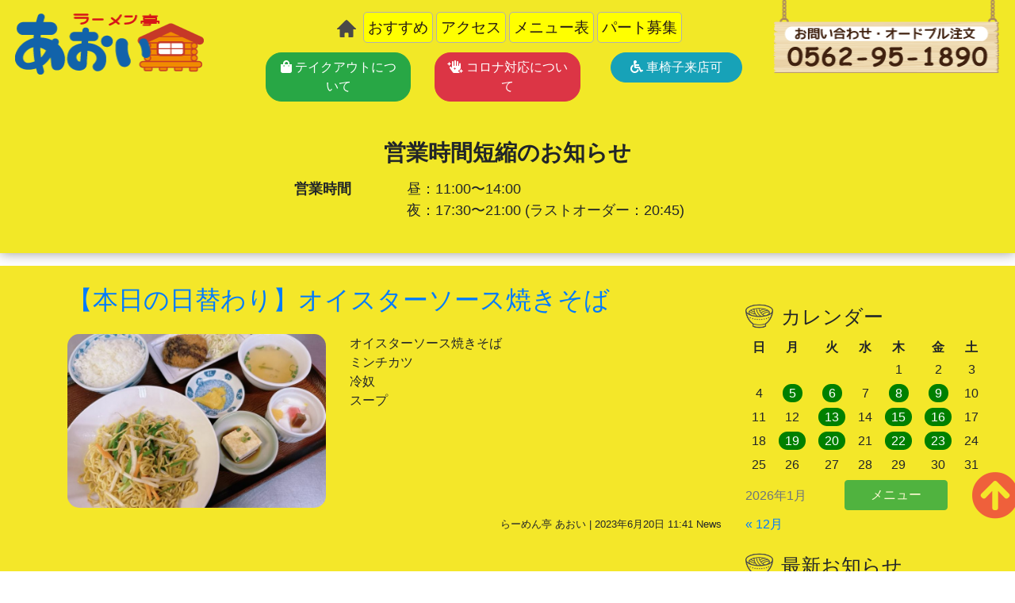

--- FILE ---
content_type: text/html; charset=UTF-8
request_url: http://ramen-aoi.com/news/%E3%80%90%E6%9C%AC%E6%97%A5%E3%81%AE%E6%97%A5%E6%9B%BF%E3%82%8F%E3%82%8A%E3%80%91%E3%82%AA%E3%82%A4%E3%82%B9%E3%82%BF%E3%83%BC%E3%82%BD%E3%83%BC%E3%82%B9%E7%84%BC%E3%81%8D%E3%81%9D%E3%81%B0-6/
body_size: 57330
content:
<!DOCTYPE html>
<!--[if IE 7]>
  <html class="ie ie7" lang="ja">
<![endif]-->
<!--[if IE 8]>
  <html class="ie ie8" lang="ja">
<![endif]-->
<!--[if !(IE 7) | !(IE 8) ]><!-->
<html dir="ltr" lang="ja" prefix="og: https://ogp.me/ns#" class="html">

<head>
<meta charset="utf-8">
<meta name="viewport" content="width=device-width, initial-scale=1, shrink-to-fit=no">
<meta http-equiv="Content-Type" content="text/html; charset=UTF-8" />
<meta http-equiv="Content-Script-Type" content="text/javascript" />
<meta http-equiv="Content-Style-Type" content="text/css" />

	<style>img:is([sizes="auto" i], [sizes^="auto," i]) { contain-intrinsic-size: 3000px 1500px }</style>
	
		<!-- All in One SEO 4.8.7 - aioseo.com -->
		<title>【本日の日替わり】オイスターソース焼きそば | ラーメン亭あおい</title>
	<meta name="robots" content="max-image-preview:large" />
	<meta name="author" content="ラーメン亭あおい"/>
	<link rel="canonical" href="http://ramen-aoi.com/news/%e3%80%90%e6%9c%ac%e6%97%a5%e3%81%ae%e6%97%a5%e6%9b%bf%e3%82%8f%e3%82%8a%e3%80%91%e3%82%aa%e3%82%a4%e3%82%b9%e3%82%bf%e3%83%bc%e3%82%bd%e3%83%bc%e3%82%b9%e7%84%bc%e3%81%8d%e3%81%9d%e3%81%b0-6/" />
	<meta name="generator" content="All in One SEO (AIOSEO) 4.8.7" />
		<meta property="og:locale" content="ja_JP" />
		<meta property="og:site_name" content="ラーメン亭あおい | ラーメン亭あおい" />
		<meta property="og:type" content="article" />
		<meta property="og:title" content="【本日の日替わり】オイスターソース焼きそば | ラーメン亭あおい" />
		<meta property="og:url" content="http://ramen-aoi.com/news/%e3%80%90%e6%9c%ac%e6%97%a5%e3%81%ae%e6%97%a5%e6%9b%bf%e3%82%8f%e3%82%8a%e3%80%91%e3%82%aa%e3%82%a4%e3%82%b9%e3%82%bf%e3%83%bc%e3%82%bd%e3%83%bc%e3%82%b9%e7%84%bc%e3%81%8d%e3%81%9d%e3%81%b0-6/" />
		<meta property="article:published_time" content="2023-06-20T02:41:34+00:00" />
		<meta property="article:modified_time" content="2023-06-20T02:41:34+00:00" />
		<meta name="twitter:card" content="summary" />
		<meta name="twitter:title" content="【本日の日替わり】オイスターソース焼きそば | ラーメン亭あおい" />
		<script type="application/ld+json" class="aioseo-schema">
			{"@context":"https:\/\/schema.org","@graph":[{"@type":"Article","@id":"http:\/\/ramen-aoi.com\/news\/%e3%80%90%e6%9c%ac%e6%97%a5%e3%81%ae%e6%97%a5%e6%9b%bf%e3%82%8f%e3%82%8a%e3%80%91%e3%82%aa%e3%82%a4%e3%82%b9%e3%82%bf%e3%83%bc%e3%82%bd%e3%83%bc%e3%82%b9%e7%84%bc%e3%81%8d%e3%81%9d%e3%81%b0-6\/#article","name":"\u3010\u672c\u65e5\u306e\u65e5\u66ff\u308f\u308a\u3011\u30aa\u30a4\u30b9\u30bf\u30fc\u30bd\u30fc\u30b9\u713c\u304d\u305d\u3070 | \u30e9\u30fc\u30e1\u30f3\u4ead\u3042\u304a\u3044","headline":"\u3010\u672c\u65e5\u306e\u65e5\u66ff\u308f\u308a\u3011\u30aa\u30a4\u30b9\u30bf\u30fc\u30bd\u30fc\u30b9\u713c\u304d\u305d\u3070","author":{"@id":"http:\/\/ramen-aoi.com\/author\/aoi_user\/#author"},"publisher":{"@id":"http:\/\/ramen-aoi.com\/#organization"},"image":{"@type":"ImageObject","url":"http:\/\/ramen-aoi.com\/wp-content\/uploads\/2023\/06\/DC7A80BF-4833-4131-8304-C9A8B70038F9.jpeg","width":800,"height":536},"datePublished":"2023-06-20T11:41:34+09:00","dateModified":"2023-06-20T11:41:34+09:00","inLanguage":"ja","mainEntityOfPage":{"@id":"http:\/\/ramen-aoi.com\/news\/%e3%80%90%e6%9c%ac%e6%97%a5%e3%81%ae%e6%97%a5%e6%9b%bf%e3%82%8f%e3%82%8a%e3%80%91%e3%82%aa%e3%82%a4%e3%82%b9%e3%82%bf%e3%83%bc%e3%82%bd%e3%83%bc%e3%82%b9%e7%84%bc%e3%81%8d%e3%81%9d%e3%81%b0-6\/#webpage"},"isPartOf":{"@id":"http:\/\/ramen-aoi.com\/news\/%e3%80%90%e6%9c%ac%e6%97%a5%e3%81%ae%e6%97%a5%e6%9b%bf%e3%82%8f%e3%82%8a%e3%80%91%e3%82%aa%e3%82%a4%e3%82%b9%e3%82%bf%e3%83%bc%e3%82%bd%e3%83%bc%e3%82%b9%e7%84%bc%e3%81%8d%e3%81%9d%e3%81%b0-6\/#webpage"},"articleSection":"News"},{"@type":"BreadcrumbList","@id":"http:\/\/ramen-aoi.com\/news\/%e3%80%90%e6%9c%ac%e6%97%a5%e3%81%ae%e6%97%a5%e6%9b%bf%e3%82%8f%e3%82%8a%e3%80%91%e3%82%aa%e3%82%a4%e3%82%b9%e3%82%bf%e3%83%bc%e3%82%bd%e3%83%bc%e3%82%b9%e7%84%bc%e3%81%8d%e3%81%9d%e3%81%b0-6\/#breadcrumblist","itemListElement":[{"@type":"ListItem","@id":"http:\/\/ramen-aoi.com#listItem","position":1,"name":"Home","item":"http:\/\/ramen-aoi.com","nextItem":{"@type":"ListItem","@id":"http:\/\/ramen-aoi.com\/news\/#listItem","name":"News"}},{"@type":"ListItem","@id":"http:\/\/ramen-aoi.com\/news\/#listItem","position":2,"name":"News","item":"http:\/\/ramen-aoi.com\/news\/","nextItem":{"@type":"ListItem","@id":"http:\/\/ramen-aoi.com\/news\/%e3%80%90%e6%9c%ac%e6%97%a5%e3%81%ae%e6%97%a5%e6%9b%bf%e3%82%8f%e3%82%8a%e3%80%91%e3%82%aa%e3%82%a4%e3%82%b9%e3%82%bf%e3%83%bc%e3%82%bd%e3%83%bc%e3%82%b9%e7%84%bc%e3%81%8d%e3%81%9d%e3%81%b0-6\/#listItem","name":"\u3010\u672c\u65e5\u306e\u65e5\u66ff\u308f\u308a\u3011\u30aa\u30a4\u30b9\u30bf\u30fc\u30bd\u30fc\u30b9\u713c\u304d\u305d\u3070"},"previousItem":{"@type":"ListItem","@id":"http:\/\/ramen-aoi.com#listItem","name":"Home"}},{"@type":"ListItem","@id":"http:\/\/ramen-aoi.com\/news\/%e3%80%90%e6%9c%ac%e6%97%a5%e3%81%ae%e6%97%a5%e6%9b%bf%e3%82%8f%e3%82%8a%e3%80%91%e3%82%aa%e3%82%a4%e3%82%b9%e3%82%bf%e3%83%bc%e3%82%bd%e3%83%bc%e3%82%b9%e7%84%bc%e3%81%8d%e3%81%9d%e3%81%b0-6\/#listItem","position":3,"name":"\u3010\u672c\u65e5\u306e\u65e5\u66ff\u308f\u308a\u3011\u30aa\u30a4\u30b9\u30bf\u30fc\u30bd\u30fc\u30b9\u713c\u304d\u305d\u3070","previousItem":{"@type":"ListItem","@id":"http:\/\/ramen-aoi.com\/news\/#listItem","name":"News"}}]},{"@type":"Organization","@id":"http:\/\/ramen-aoi.com\/#organization","name":"\u30e9\u30fc\u30e1\u30f3\u4ead\u3042\u304a\u3044","description":"\u30e9\u30fc\u30e1\u30f3\u4ead\u3042\u304a\u3044","url":"http:\/\/ramen-aoi.com\/","logo":{"@type":"ImageObject","url":"http:\/\/ramen-aoi.com\/wp-content\/uploads\/2019\/11\/logo.png","@id":"http:\/\/ramen-aoi.com\/news\/%e3%80%90%e6%9c%ac%e6%97%a5%e3%81%ae%e6%97%a5%e6%9b%bf%e3%82%8f%e3%82%8a%e3%80%91%e3%82%aa%e3%82%a4%e3%82%b9%e3%82%bf%e3%83%bc%e3%82%bd%e3%83%bc%e3%82%b9%e7%84%bc%e3%81%8d%e3%81%9d%e3%81%b0-6\/#organizationLogo","width":230,"height":78},"image":{"@id":"http:\/\/ramen-aoi.com\/news\/%e3%80%90%e6%9c%ac%e6%97%a5%e3%81%ae%e6%97%a5%e6%9b%bf%e3%82%8f%e3%82%8a%e3%80%91%e3%82%aa%e3%82%a4%e3%82%b9%e3%82%bf%e3%83%bc%e3%82%bd%e3%83%bc%e3%82%b9%e7%84%bc%e3%81%8d%e3%81%9d%e3%81%b0-6\/#organizationLogo"}},{"@type":"Person","@id":"http:\/\/ramen-aoi.com\/author\/aoi_user\/#author","url":"http:\/\/ramen-aoi.com\/author\/aoi_user\/","name":"\u30e9\u30fc\u30e1\u30f3\u4ead\u3042\u304a\u3044","image":{"@type":"ImageObject","@id":"http:\/\/ramen-aoi.com\/news\/%e3%80%90%e6%9c%ac%e6%97%a5%e3%81%ae%e6%97%a5%e6%9b%bf%e3%82%8f%e3%82%8a%e3%80%91%e3%82%aa%e3%82%a4%e3%82%b9%e3%82%bf%e3%83%bc%e3%82%bd%e3%83%bc%e3%82%b9%e7%84%bc%e3%81%8d%e3%81%9d%e3%81%b0-6\/#authorImage","url":"https:\/\/secure.gravatar.com\/avatar\/b5200d148e1897b432d041abd7728262d9f3689a56042ee4092b42de06538a6e?s=96&d=mm&r=g","width":96,"height":96,"caption":"\u30e9\u30fc\u30e1\u30f3\u4ead\u3042\u304a\u3044"}},{"@type":"WebPage","@id":"http:\/\/ramen-aoi.com\/news\/%e3%80%90%e6%9c%ac%e6%97%a5%e3%81%ae%e6%97%a5%e6%9b%bf%e3%82%8f%e3%82%8a%e3%80%91%e3%82%aa%e3%82%a4%e3%82%b9%e3%82%bf%e3%83%bc%e3%82%bd%e3%83%bc%e3%82%b9%e7%84%bc%e3%81%8d%e3%81%9d%e3%81%b0-6\/#webpage","url":"http:\/\/ramen-aoi.com\/news\/%e3%80%90%e6%9c%ac%e6%97%a5%e3%81%ae%e6%97%a5%e6%9b%bf%e3%82%8f%e3%82%8a%e3%80%91%e3%82%aa%e3%82%a4%e3%82%b9%e3%82%bf%e3%83%bc%e3%82%bd%e3%83%bc%e3%82%b9%e7%84%bc%e3%81%8d%e3%81%9d%e3%81%b0-6\/","name":"\u3010\u672c\u65e5\u306e\u65e5\u66ff\u308f\u308a\u3011\u30aa\u30a4\u30b9\u30bf\u30fc\u30bd\u30fc\u30b9\u713c\u304d\u305d\u3070 | \u30e9\u30fc\u30e1\u30f3\u4ead\u3042\u304a\u3044","inLanguage":"ja","isPartOf":{"@id":"http:\/\/ramen-aoi.com\/#website"},"breadcrumb":{"@id":"http:\/\/ramen-aoi.com\/news\/%e3%80%90%e6%9c%ac%e6%97%a5%e3%81%ae%e6%97%a5%e6%9b%bf%e3%82%8f%e3%82%8a%e3%80%91%e3%82%aa%e3%82%a4%e3%82%b9%e3%82%bf%e3%83%bc%e3%82%bd%e3%83%bc%e3%82%b9%e7%84%bc%e3%81%8d%e3%81%9d%e3%81%b0-6\/#breadcrumblist"},"author":{"@id":"http:\/\/ramen-aoi.com\/author\/aoi_user\/#author"},"creator":{"@id":"http:\/\/ramen-aoi.com\/author\/aoi_user\/#author"},"image":{"@type":"ImageObject","url":"http:\/\/ramen-aoi.com\/wp-content\/uploads\/2023\/06\/DC7A80BF-4833-4131-8304-C9A8B70038F9.jpeg","@id":"http:\/\/ramen-aoi.com\/news\/%e3%80%90%e6%9c%ac%e6%97%a5%e3%81%ae%e6%97%a5%e6%9b%bf%e3%82%8f%e3%82%8a%e3%80%91%e3%82%aa%e3%82%a4%e3%82%b9%e3%82%bf%e3%83%bc%e3%82%bd%e3%83%bc%e3%82%b9%e7%84%bc%e3%81%8d%e3%81%9d%e3%81%b0-6\/#mainImage","width":800,"height":536},"primaryImageOfPage":{"@id":"http:\/\/ramen-aoi.com\/news\/%e3%80%90%e6%9c%ac%e6%97%a5%e3%81%ae%e6%97%a5%e6%9b%bf%e3%82%8f%e3%82%8a%e3%80%91%e3%82%aa%e3%82%a4%e3%82%b9%e3%82%bf%e3%83%bc%e3%82%bd%e3%83%bc%e3%82%b9%e7%84%bc%e3%81%8d%e3%81%9d%e3%81%b0-6\/#mainImage"},"datePublished":"2023-06-20T11:41:34+09:00","dateModified":"2023-06-20T11:41:34+09:00"},{"@type":"WebSite","@id":"http:\/\/ramen-aoi.com\/#website","url":"http:\/\/ramen-aoi.com\/","name":"\u30e9\u30fc\u30e1\u30f3\u4ead\u3042\u304a\u3044","description":"\u30e9\u30fc\u30e1\u30f3\u4ead\u3042\u304a\u3044","inLanguage":"ja","publisher":{"@id":"http:\/\/ramen-aoi.com\/#organization"}}]}
		</script>
		<!-- All in One SEO -->

<link rel="alternate" type="application/rss+xml" title="ラーメン亭あおい &raquo; 【本日の日替わり】オイスターソース焼きそば のコメントのフィード" href="http://ramen-aoi.com/news/%e3%80%90%e6%9c%ac%e6%97%a5%e3%81%ae%e6%97%a5%e6%9b%bf%e3%82%8f%e3%82%8a%e3%80%91%e3%82%aa%e3%82%a4%e3%82%b9%e3%82%bf%e3%83%bc%e3%82%bd%e3%83%bc%e3%82%b9%e7%84%bc%e3%81%8d%e3%81%9d%e3%81%b0-6/feed/" />
<script type="text/javascript">
/* <![CDATA[ */
window._wpemojiSettings = {"baseUrl":"https:\/\/s.w.org\/images\/core\/emoji\/16.0.1\/72x72\/","ext":".png","svgUrl":"https:\/\/s.w.org\/images\/core\/emoji\/16.0.1\/svg\/","svgExt":".svg","source":{"concatemoji":"http:\/\/ramen-aoi.com\/wp-includes\/js\/wp-emoji-release.min.js?ver=6.8.2"}};
/*! This file is auto-generated */
!function(s,n){var o,i,e;function c(e){try{var t={supportTests:e,timestamp:(new Date).valueOf()};sessionStorage.setItem(o,JSON.stringify(t))}catch(e){}}function p(e,t,n){e.clearRect(0,0,e.canvas.width,e.canvas.height),e.fillText(t,0,0);var t=new Uint32Array(e.getImageData(0,0,e.canvas.width,e.canvas.height).data),a=(e.clearRect(0,0,e.canvas.width,e.canvas.height),e.fillText(n,0,0),new Uint32Array(e.getImageData(0,0,e.canvas.width,e.canvas.height).data));return t.every(function(e,t){return e===a[t]})}function u(e,t){e.clearRect(0,0,e.canvas.width,e.canvas.height),e.fillText(t,0,0);for(var n=e.getImageData(16,16,1,1),a=0;a<n.data.length;a++)if(0!==n.data[a])return!1;return!0}function f(e,t,n,a){switch(t){case"flag":return n(e,"\ud83c\udff3\ufe0f\u200d\u26a7\ufe0f","\ud83c\udff3\ufe0f\u200b\u26a7\ufe0f")?!1:!n(e,"\ud83c\udde8\ud83c\uddf6","\ud83c\udde8\u200b\ud83c\uddf6")&&!n(e,"\ud83c\udff4\udb40\udc67\udb40\udc62\udb40\udc65\udb40\udc6e\udb40\udc67\udb40\udc7f","\ud83c\udff4\u200b\udb40\udc67\u200b\udb40\udc62\u200b\udb40\udc65\u200b\udb40\udc6e\u200b\udb40\udc67\u200b\udb40\udc7f");case"emoji":return!a(e,"\ud83e\udedf")}return!1}function g(e,t,n,a){var r="undefined"!=typeof WorkerGlobalScope&&self instanceof WorkerGlobalScope?new OffscreenCanvas(300,150):s.createElement("canvas"),o=r.getContext("2d",{willReadFrequently:!0}),i=(o.textBaseline="top",o.font="600 32px Arial",{});return e.forEach(function(e){i[e]=t(o,e,n,a)}),i}function t(e){var t=s.createElement("script");t.src=e,t.defer=!0,s.head.appendChild(t)}"undefined"!=typeof Promise&&(o="wpEmojiSettingsSupports",i=["flag","emoji"],n.supports={everything:!0,everythingExceptFlag:!0},e=new Promise(function(e){s.addEventListener("DOMContentLoaded",e,{once:!0})}),new Promise(function(t){var n=function(){try{var e=JSON.parse(sessionStorage.getItem(o));if("object"==typeof e&&"number"==typeof e.timestamp&&(new Date).valueOf()<e.timestamp+604800&&"object"==typeof e.supportTests)return e.supportTests}catch(e){}return null}();if(!n){if("undefined"!=typeof Worker&&"undefined"!=typeof OffscreenCanvas&&"undefined"!=typeof URL&&URL.createObjectURL&&"undefined"!=typeof Blob)try{var e="postMessage("+g.toString()+"("+[JSON.stringify(i),f.toString(),p.toString(),u.toString()].join(",")+"));",a=new Blob([e],{type:"text/javascript"}),r=new Worker(URL.createObjectURL(a),{name:"wpTestEmojiSupports"});return void(r.onmessage=function(e){c(n=e.data),r.terminate(),t(n)})}catch(e){}c(n=g(i,f,p,u))}t(n)}).then(function(e){for(var t in e)n.supports[t]=e[t],n.supports.everything=n.supports.everything&&n.supports[t],"flag"!==t&&(n.supports.everythingExceptFlag=n.supports.everythingExceptFlag&&n.supports[t]);n.supports.everythingExceptFlag=n.supports.everythingExceptFlag&&!n.supports.flag,n.DOMReady=!1,n.readyCallback=function(){n.DOMReady=!0}}).then(function(){return e}).then(function(){var e;n.supports.everything||(n.readyCallback(),(e=n.source||{}).concatemoji?t(e.concatemoji):e.wpemoji&&e.twemoji&&(t(e.twemoji),t(e.wpemoji)))}))}((window,document),window._wpemojiSettings);
/* ]]> */
</script>
<style id='wp-emoji-styles-inline-css' type='text/css'>

	img.wp-smiley, img.emoji {
		display: inline !important;
		border: none !important;
		box-shadow: none !important;
		height: 1em !important;
		width: 1em !important;
		margin: 0 0.07em !important;
		vertical-align: -0.1em !important;
		background: none !important;
		padding: 0 !important;
	}
</style>
<link rel='stylesheet' id='wp-block-library-css' href='http://ramen-aoi.com/wp-includes/css/dist/block-library/style.min.css?ver=6.8.2' type='text/css' media='all' />
<style id='classic-theme-styles-inline-css' type='text/css'>
/*! This file is auto-generated */
.wp-block-button__link{color:#fff;background-color:#32373c;border-radius:9999px;box-shadow:none;text-decoration:none;padding:calc(.667em + 2px) calc(1.333em + 2px);font-size:1.125em}.wp-block-file__button{background:#32373c;color:#fff;text-decoration:none}
</style>
<style id='global-styles-inline-css' type='text/css'>
:root{--wp--preset--aspect-ratio--square: 1;--wp--preset--aspect-ratio--4-3: 4/3;--wp--preset--aspect-ratio--3-4: 3/4;--wp--preset--aspect-ratio--3-2: 3/2;--wp--preset--aspect-ratio--2-3: 2/3;--wp--preset--aspect-ratio--16-9: 16/9;--wp--preset--aspect-ratio--9-16: 9/16;--wp--preset--color--black: #000000;--wp--preset--color--cyan-bluish-gray: #abb8c3;--wp--preset--color--white: #ffffff;--wp--preset--color--pale-pink: #f78da7;--wp--preset--color--vivid-red: #cf2e2e;--wp--preset--color--luminous-vivid-orange: #ff6900;--wp--preset--color--luminous-vivid-amber: #fcb900;--wp--preset--color--light-green-cyan: #7bdcb5;--wp--preset--color--vivid-green-cyan: #00d084;--wp--preset--color--pale-cyan-blue: #8ed1fc;--wp--preset--color--vivid-cyan-blue: #0693e3;--wp--preset--color--vivid-purple: #9b51e0;--wp--preset--gradient--vivid-cyan-blue-to-vivid-purple: linear-gradient(135deg,rgba(6,147,227,1) 0%,rgb(155,81,224) 100%);--wp--preset--gradient--light-green-cyan-to-vivid-green-cyan: linear-gradient(135deg,rgb(122,220,180) 0%,rgb(0,208,130) 100%);--wp--preset--gradient--luminous-vivid-amber-to-luminous-vivid-orange: linear-gradient(135deg,rgba(252,185,0,1) 0%,rgba(255,105,0,1) 100%);--wp--preset--gradient--luminous-vivid-orange-to-vivid-red: linear-gradient(135deg,rgba(255,105,0,1) 0%,rgb(207,46,46) 100%);--wp--preset--gradient--very-light-gray-to-cyan-bluish-gray: linear-gradient(135deg,rgb(238,238,238) 0%,rgb(169,184,195) 100%);--wp--preset--gradient--cool-to-warm-spectrum: linear-gradient(135deg,rgb(74,234,220) 0%,rgb(151,120,209) 20%,rgb(207,42,186) 40%,rgb(238,44,130) 60%,rgb(251,105,98) 80%,rgb(254,248,76) 100%);--wp--preset--gradient--blush-light-purple: linear-gradient(135deg,rgb(255,206,236) 0%,rgb(152,150,240) 100%);--wp--preset--gradient--blush-bordeaux: linear-gradient(135deg,rgb(254,205,165) 0%,rgb(254,45,45) 50%,rgb(107,0,62) 100%);--wp--preset--gradient--luminous-dusk: linear-gradient(135deg,rgb(255,203,112) 0%,rgb(199,81,192) 50%,rgb(65,88,208) 100%);--wp--preset--gradient--pale-ocean: linear-gradient(135deg,rgb(255,245,203) 0%,rgb(182,227,212) 50%,rgb(51,167,181) 100%);--wp--preset--gradient--electric-grass: linear-gradient(135deg,rgb(202,248,128) 0%,rgb(113,206,126) 100%);--wp--preset--gradient--midnight: linear-gradient(135deg,rgb(2,3,129) 0%,rgb(40,116,252) 100%);--wp--preset--font-size--small: 13px;--wp--preset--font-size--medium: 20px;--wp--preset--font-size--large: 36px;--wp--preset--font-size--x-large: 42px;--wp--preset--spacing--20: 0.44rem;--wp--preset--spacing--30: 0.67rem;--wp--preset--spacing--40: 1rem;--wp--preset--spacing--50: 1.5rem;--wp--preset--spacing--60: 2.25rem;--wp--preset--spacing--70: 3.38rem;--wp--preset--spacing--80: 5.06rem;--wp--preset--shadow--natural: 6px 6px 9px rgba(0, 0, 0, 0.2);--wp--preset--shadow--deep: 12px 12px 50px rgba(0, 0, 0, 0.4);--wp--preset--shadow--sharp: 6px 6px 0px rgba(0, 0, 0, 0.2);--wp--preset--shadow--outlined: 6px 6px 0px -3px rgba(255, 255, 255, 1), 6px 6px rgba(0, 0, 0, 1);--wp--preset--shadow--crisp: 6px 6px 0px rgba(0, 0, 0, 1);}:where(.is-layout-flex){gap: 0.5em;}:where(.is-layout-grid){gap: 0.5em;}body .is-layout-flex{display: flex;}.is-layout-flex{flex-wrap: wrap;align-items: center;}.is-layout-flex > :is(*, div){margin: 0;}body .is-layout-grid{display: grid;}.is-layout-grid > :is(*, div){margin: 0;}:where(.wp-block-columns.is-layout-flex){gap: 2em;}:where(.wp-block-columns.is-layout-grid){gap: 2em;}:where(.wp-block-post-template.is-layout-flex){gap: 1.25em;}:where(.wp-block-post-template.is-layout-grid){gap: 1.25em;}.has-black-color{color: var(--wp--preset--color--black) !important;}.has-cyan-bluish-gray-color{color: var(--wp--preset--color--cyan-bluish-gray) !important;}.has-white-color{color: var(--wp--preset--color--white) !important;}.has-pale-pink-color{color: var(--wp--preset--color--pale-pink) !important;}.has-vivid-red-color{color: var(--wp--preset--color--vivid-red) !important;}.has-luminous-vivid-orange-color{color: var(--wp--preset--color--luminous-vivid-orange) !important;}.has-luminous-vivid-amber-color{color: var(--wp--preset--color--luminous-vivid-amber) !important;}.has-light-green-cyan-color{color: var(--wp--preset--color--light-green-cyan) !important;}.has-vivid-green-cyan-color{color: var(--wp--preset--color--vivid-green-cyan) !important;}.has-pale-cyan-blue-color{color: var(--wp--preset--color--pale-cyan-blue) !important;}.has-vivid-cyan-blue-color{color: var(--wp--preset--color--vivid-cyan-blue) !important;}.has-vivid-purple-color{color: var(--wp--preset--color--vivid-purple) !important;}.has-black-background-color{background-color: var(--wp--preset--color--black) !important;}.has-cyan-bluish-gray-background-color{background-color: var(--wp--preset--color--cyan-bluish-gray) !important;}.has-white-background-color{background-color: var(--wp--preset--color--white) !important;}.has-pale-pink-background-color{background-color: var(--wp--preset--color--pale-pink) !important;}.has-vivid-red-background-color{background-color: var(--wp--preset--color--vivid-red) !important;}.has-luminous-vivid-orange-background-color{background-color: var(--wp--preset--color--luminous-vivid-orange) !important;}.has-luminous-vivid-amber-background-color{background-color: var(--wp--preset--color--luminous-vivid-amber) !important;}.has-light-green-cyan-background-color{background-color: var(--wp--preset--color--light-green-cyan) !important;}.has-vivid-green-cyan-background-color{background-color: var(--wp--preset--color--vivid-green-cyan) !important;}.has-pale-cyan-blue-background-color{background-color: var(--wp--preset--color--pale-cyan-blue) !important;}.has-vivid-cyan-blue-background-color{background-color: var(--wp--preset--color--vivid-cyan-blue) !important;}.has-vivid-purple-background-color{background-color: var(--wp--preset--color--vivid-purple) !important;}.has-black-border-color{border-color: var(--wp--preset--color--black) !important;}.has-cyan-bluish-gray-border-color{border-color: var(--wp--preset--color--cyan-bluish-gray) !important;}.has-white-border-color{border-color: var(--wp--preset--color--white) !important;}.has-pale-pink-border-color{border-color: var(--wp--preset--color--pale-pink) !important;}.has-vivid-red-border-color{border-color: var(--wp--preset--color--vivid-red) !important;}.has-luminous-vivid-orange-border-color{border-color: var(--wp--preset--color--luminous-vivid-orange) !important;}.has-luminous-vivid-amber-border-color{border-color: var(--wp--preset--color--luminous-vivid-amber) !important;}.has-light-green-cyan-border-color{border-color: var(--wp--preset--color--light-green-cyan) !important;}.has-vivid-green-cyan-border-color{border-color: var(--wp--preset--color--vivid-green-cyan) !important;}.has-pale-cyan-blue-border-color{border-color: var(--wp--preset--color--pale-cyan-blue) !important;}.has-vivid-cyan-blue-border-color{border-color: var(--wp--preset--color--vivid-cyan-blue) !important;}.has-vivid-purple-border-color{border-color: var(--wp--preset--color--vivid-purple) !important;}.has-vivid-cyan-blue-to-vivid-purple-gradient-background{background: var(--wp--preset--gradient--vivid-cyan-blue-to-vivid-purple) !important;}.has-light-green-cyan-to-vivid-green-cyan-gradient-background{background: var(--wp--preset--gradient--light-green-cyan-to-vivid-green-cyan) !important;}.has-luminous-vivid-amber-to-luminous-vivid-orange-gradient-background{background: var(--wp--preset--gradient--luminous-vivid-amber-to-luminous-vivid-orange) !important;}.has-luminous-vivid-orange-to-vivid-red-gradient-background{background: var(--wp--preset--gradient--luminous-vivid-orange-to-vivid-red) !important;}.has-very-light-gray-to-cyan-bluish-gray-gradient-background{background: var(--wp--preset--gradient--very-light-gray-to-cyan-bluish-gray) !important;}.has-cool-to-warm-spectrum-gradient-background{background: var(--wp--preset--gradient--cool-to-warm-spectrum) !important;}.has-blush-light-purple-gradient-background{background: var(--wp--preset--gradient--blush-light-purple) !important;}.has-blush-bordeaux-gradient-background{background: var(--wp--preset--gradient--blush-bordeaux) !important;}.has-luminous-dusk-gradient-background{background: var(--wp--preset--gradient--luminous-dusk) !important;}.has-pale-ocean-gradient-background{background: var(--wp--preset--gradient--pale-ocean) !important;}.has-electric-grass-gradient-background{background: var(--wp--preset--gradient--electric-grass) !important;}.has-midnight-gradient-background{background: var(--wp--preset--gradient--midnight) !important;}.has-small-font-size{font-size: var(--wp--preset--font-size--small) !important;}.has-medium-font-size{font-size: var(--wp--preset--font-size--medium) !important;}.has-large-font-size{font-size: var(--wp--preset--font-size--large) !important;}.has-x-large-font-size{font-size: var(--wp--preset--font-size--x-large) !important;}
:where(.wp-block-post-template.is-layout-flex){gap: 1.25em;}:where(.wp-block-post-template.is-layout-grid){gap: 1.25em;}
:where(.wp-block-columns.is-layout-flex){gap: 2em;}:where(.wp-block-columns.is-layout-grid){gap: 2em;}
:root :where(.wp-block-pullquote){font-size: 1.5em;line-height: 1.6;}
</style>
<link rel='stylesheet' id='bootstrap4-css' href='http://ramen-aoi.com/wp-content/themes/ramenaoi/css/bootstrap.min.css?ver=6.8.2' type='text/css' media='all' />
<link rel='stylesheet' id='default-css' href='http://ramen-aoi.com/wp-content/themes/ramenaoi/style.css?ver=6.8.2' type='text/css' media='all' />
<link rel='stylesheet' id='footer-css' href='http://ramen-aoi.com/wp-content/themes/ramenaoi/css/footer.css?ver=6.8.2' type='text/css' media='all' />
<link rel='stylesheet' id='header-css' href='http://ramen-aoi.com/wp-content/themes/ramenaoi/css/header.css?ver=6.8.2' type='text/css' media='all' />
<link rel='stylesheet' id='home-css' href='http://ramen-aoi.com/wp-content/themes/ramenaoi/css/home.css?ver=6.8.2' type='text/css' media='all' />
<link rel='stylesheet' id='fontawesome-css' href='http://ramen-aoi.com/wp-content/themes/ramenaoi/fa/css/all.css?ver=6.8.2' type='text/css' media='all' />
<link rel='stylesheet' id='slicknav-css' href='http://ramen-aoi.com/wp-content/themes/ramenaoi/css/slicknav.min.css?ver=6.8.2' type='text/css' media='all' />
<link rel='stylesheet' id='fancybox-css' href='http://ramen-aoi.com/wp-content/plugins/easy-fancybox/fancybox/1.5.4/jquery.fancybox.min.css?ver=6.8.2' type='text/css' media='screen' />
<style id='fancybox-inline-css' type='text/css'>
#fancybox-outer{background:#ffffff}#fancybox-content{background:#ffffff;border-color:#ffffff;color:#000000;}#fancybox-title,#fancybox-title-float-main{color:#fff}
</style>
<link rel='stylesheet' id='wp-pagenavi-css' href='http://ramen-aoi.com/wp-content/plugins/wp-pagenavi/pagenavi-css.css?ver=2.70' type='text/css' media='all' />
<script type="text/javascript" src="http://ramen-aoi.com/wp-content/themes/ramenaoi/js/jquery-3.4.1.min.js?ver=6.8.2" id="jquery3-js"></script>
<script type="text/javascript" src="http://ramen-aoi.com/wp-content/themes/ramenaoi/js/popper.min.js?ver=6.8.2" id="popper-js"></script>
<script type="text/javascript" src="http://ramen-aoi.com/wp-content/themes/ramenaoi/js/bootstrap.min.js?ver=6.8.2" id="bootstrap-js"></script>
<script type="text/javascript" src="http://ramen-aoi.com/wp-content/themes/ramenaoi/js/jquery.slicknav.min.js?ver=6.8.2" id="slicknav-js"></script>
<script type="text/javascript" src="http://ramen-aoi.com/wp-includes/js/jquery/jquery.min.js?ver=3.7.1" id="jquery-core-js"></script>
<script type="text/javascript" src="http://ramen-aoi.com/wp-includes/js/jquery/jquery-migrate.min.js?ver=3.4.1" id="jquery-migrate-js"></script>
<link rel="https://api.w.org/" href="http://ramen-aoi.com/wp-json/" /><link rel="alternate" title="JSON" type="application/json" href="http://ramen-aoi.com/wp-json/wp/v2/posts/4156" /><link rel="EditURI" type="application/rsd+xml" title="RSD" href="http://ramen-aoi.com/xmlrpc.php?rsd" />
<meta name="generator" content="WordPress 6.8.2" />
<link rel='shortlink' href='http://ramen-aoi.com/?p=4156' />
<link rel="alternate" title="oEmbed (JSON)" type="application/json+oembed" href="http://ramen-aoi.com/wp-json/oembed/1.0/embed?url=http%3A%2F%2Framen-aoi.com%2Fnews%2F%25e3%2580%2590%25e6%259c%25ac%25e6%2597%25a5%25e3%2581%25ae%25e6%2597%25a5%25e6%259b%25bf%25e3%2582%258f%25e3%2582%258a%25e3%2580%2591%25e3%2582%25aa%25e3%2582%25a4%25e3%2582%25b9%25e3%2582%25bf%25e3%2583%25bc%25e3%2582%25bd%25e3%2583%25bc%25e3%2582%25b9%25e7%2584%25bc%25e3%2581%258d%25e3%2581%259d%25e3%2581%25b0-6%2F" />
<link rel="alternate" title="oEmbed (XML)" type="text/xml+oembed" href="http://ramen-aoi.com/wp-json/oembed/1.0/embed?url=http%3A%2F%2Framen-aoi.com%2Fnews%2F%25e3%2580%2590%25e6%259c%25ac%25e6%2597%25a5%25e3%2581%25ae%25e6%2597%25a5%25e6%259b%25bf%25e3%2582%258f%25e3%2582%258a%25e3%2580%2591%25e3%2582%25aa%25e3%2582%25a4%25e3%2582%25b9%25e3%2582%25bf%25e3%2583%25bc%25e3%2582%25bd%25e3%2583%25bc%25e3%2582%25b9%25e7%2584%25bc%25e3%2581%258d%25e3%2581%259d%25e3%2581%25b0-6%2F&#038;format=xml" />
<noscript><style>.lazyload[data-src]{display:none !important;}</style></noscript><style>.lazyload{background-image:none !important;}.lazyload:before{background-image:none !important;}</style></head>

<body id="body">
<header id="header" class="container-fluid">
    <div id="header-row" class="row pb-2">
        <div id="header-col-logo" class="col-6 col-lg-3">
            <h1>
                <a href="/" class="full d-block pr-5 pl-1 pt-3">
                    <img src="[data-uri]" alt="ラーメン亭 あおい" class="full lazyload" data-src="http://ramen-aoi.com/wp-content/themes/ramenaoi/imgs/logo.png" decoding="async" width="230" height="78" data-eio-rwidth="230" data-eio-rheight="78"><noscript><img src="http://ramen-aoi.com/wp-content/themes/ramenaoi/imgs/logo.png" alt="ラーメン亭 あおい" class="full" data-eio="l"></noscript>
                </a>
            </h1>
        </div>
        <div id="header-col-tel" class="col-6 col-lg-3 order-lg-12">
            <a href="tel:0562951890" class="d-block pr-1">
                <img src="[data-uri]" alt="0562-95-1890" class="full lazyload" data-src="http://ramen-aoi.com/wp-content/themes/ramenaoi/imgs/contact-tel.png" decoding="async" width="274" height="92" data-eio-rwidth="274" data-eio-rheight="92"><noscript><img src="http://ramen-aoi.com/wp-content/themes/ramenaoi/imgs/contact-tel.png" alt="0562-95-1890" class="full" data-eio="l"></noscript>
            </a>
        </div>
        <div id="header-col-menu" class="col-12 col-lg-6">
            <!-- sm menu -->
            <div class="position-relative full d-none d-sm-block">
                <div id="header-menu-wrap" class="text-center full pb-sm-2">
                                                            <div class="d-inline-block header-menu-item ">
                        <a href="http://ramen-aoi.com/" class="d-inline-block pb-1">
                            <img src="[data-uri]" alt="home" data-src="/wp-content/themes/ramenaoi/imgs/icon-home.png" decoding="async" class="lazyload" width="24" height="22" data-eio-rwidth="24" data-eio-rheight="22"><noscript><img src="/wp-content/themes/ramenaoi/imgs/icon-home.png" alt="home" data-eio="l"></noscript>                        </a>
                    </div>
                                        <div class="d-inline-block header-menu-item ">
                        <a href="/#home5" class="d-inline-block pb-1">
                            おすすめ                        </a>
                    </div>
                                        <div class="d-inline-block header-menu-item ">
                        <a href="#footer" class="d-inline-block pb-1">
                            アクセス                        </a>
                    </div>
                                        <div class="d-inline-block header-menu-item ">
                        <a href="http://ramen-aoi.com/menu/" class="d-inline-block pb-1">
                            メニュー表                        </a>
                    </div>
                                        <div class="d-inline-block header-menu-item ">
                        <a href="http://ramen-aoi.com/recruit/" class="d-inline-block pb-1">
                            パート募集                        </a>
                    </div>
                                    </div>
            </div>
            <!-- xs menu -->
            <div id="menu-container" class="d-sm-none">
              <div class="menu-headermenu-container"><ul id="header-menu-sm" class="menu"><li id="menu-item-39" class="menu-item menu-item-type-post_type menu-item-object-page menu-item-home menu-item-39"><a href="http://ramen-aoi.com/"><img src="[data-uri]" alt="home" data-src="/wp-content/themes/ramenaoi/imgs/icon-home.png" decoding="async" class="lazyload" width="24" height="22" data-eio-rwidth="24" data-eio-rheight="22"><noscript><img src="/wp-content/themes/ramenaoi/imgs/icon-home.png" alt="home" data-eio="l"></noscript></a></li>
<li id="menu-item-89" class="menu-item menu-item-type-custom menu-item-object-custom menu-item-89"><a href="/#home5">おすすめ</a></li>
<li id="menu-item-90" class="menu-item menu-item-type-custom menu-item-object-custom menu-item-90"><a href="#footer">アクセス</a></li>
<li id="menu-item-5776" class="menu-item menu-item-type-post_type menu-item-object-page menu-item-5776"><a href="http://ramen-aoi.com/menu/">メニュー表</a></li>
<li id="menu-item-1997" class="menu-item menu-item-type-post_type menu-item-object-page menu-item-1997"><a href="http://ramen-aoi.com/recruit/">パート募集</a></li>
</ul></div>            </div>

            <div class="row">
							<div class="col-12 col-sm-4 text-center">
								<a class="btn btn-success mt-1" style="border-radius:20px;" href="http://ramen-aoi.com/%e3%83%a9%e3%83%bc%e3%83%a1%e3%83%b3%e4%ba%ad%e3%81%82%e3%81%8a%e3%81%84%e3%81%ae%e3%83%86%e3%82%a4%e3%82%af%e3%82%a2%e3%82%a6%e3%83%88/"><i class="fas fa-shopping-bag"></i> テイクアウトについて</a>
							</div>
							<div class="col-12 col-sm-4 text-center">
								<a class="btn btn-danger mt-1" style="border-radius:20px;" href="http://ramen-aoi.com/%e6%96%b0%e5%9e%8b%e3%82%b3%e3%83%ad%e3%83%8a%e3%82%a6%e3%82%a4%e3%83%ab%e3%82%b9%e5%af%be%e5%bf%9c%e3%81%ab%e3%81%a4%e3%81%84%e3%81%a6/"><i class="fas fa-hand-sparkles"></i> コロナ対応について</a>
							</div>
							<div class="col-12 col-sm-4 text-center">
								<a class="btn btn-info mt-1 pl-4 pr-4" style="border-radius:20px;" href="http://ramen-aoi.com/%e5%ba%97%e5%86%85%e3%83%aa%e3%83%8b%e3%83%a5%e3%83%bc%e3%82%a2%e3%83%ab/"><i class="fas fa-wheelchair"></i> 車椅子来店可</a>
							</div>
            </div>

        </div>
		</div> <!-- #header -->


		<div id="header-notice" class="row mt-2 mb-3">
			<div class="col-12 col-md-8 pt-2 pb-3 offset-md-2">
				<h3 class="text-center font-normal mt-4" style="font-size:28px; font-weight:bold;">営業時間短縮のお知らせ</h3>
				<dl class="row mt-3" style="font-size:18px;">
					<dt class="col-12 col-sm-2 offset-sm-2">営業時間</dt>
					<dd class="col-12 col-sm-8">
						昼：11:00〜14:00<br>
						夜：17:30〜21:00<br class="d-block d-sm-none" /><span class="d-block d-sm-none"></span> (ラストオーダー：20:45)
					</dd>
				</dl>
			</div>
		</div> <!-- #header-notice -->



</header>

<div id="single" class="pt-4">
    <div id="single-header">
    </div>
    <div id="single-body" class="container body">
        <div id="single-body-row" class="row body-row">
            <div id="single-content" class="col-12 col-lg-9 content">
                                <div class="single-post pb-3" class="post">
                                        <div class="single-post-title" class="post-title">
                        <a href="http://ramen-aoi.com/news/%e3%80%90%e6%9c%ac%e6%97%a5%e3%81%ae%e6%97%a5%e6%9b%bf%e3%82%8f%e3%82%8a%e3%80%91%e3%82%aa%e3%82%a4%e3%82%b9%e3%82%bf%e3%83%bc%e3%82%bd%e3%83%bc%e3%82%b9%e7%84%bc%e3%81%8d%e3%81%9d%e3%81%b0-6/">
                            <h2>【本日の日替わり】オイスターソース焼きそば</h2>
                        </a>
                    </div>
                    <div class="row mt-4">
                        <div class="col-12 col-md-5">
                                                            <img width="800" height="536" src="[data-uri]" class="img-fluid single-thumbnail-img wp-post-image lazyload" alt="" decoding="async" fetchpriority="high"   data-src="http://ramen-aoi.com/wp-content/uploads/2023/06/DC7A80BF-4833-4131-8304-C9A8B70038F9.jpeg" data-srcset="http://ramen-aoi.com/wp-content/uploads/2023/06/DC7A80BF-4833-4131-8304-C9A8B70038F9.jpeg 800w, http://ramen-aoi.com/wp-content/uploads/2023/06/DC7A80BF-4833-4131-8304-C9A8B70038F9-300x201.jpeg 300w, http://ramen-aoi.com/wp-content/uploads/2023/06/DC7A80BF-4833-4131-8304-C9A8B70038F9-768x515.jpeg 768w" data-sizes="auto" data-eio-rwidth="800" data-eio-rheight="536" /><noscript><img width="800" height="536" src="http://ramen-aoi.com/wp-content/uploads/2023/06/DC7A80BF-4833-4131-8304-C9A8B70038F9.jpeg" class="img-fluid single-thumbnail-img wp-post-image" alt="" decoding="async" fetchpriority="high" srcset="http://ramen-aoi.com/wp-content/uploads/2023/06/DC7A80BF-4833-4131-8304-C9A8B70038F9.jpeg 800w, http://ramen-aoi.com/wp-content/uploads/2023/06/DC7A80BF-4833-4131-8304-C9A8B70038F9-300x201.jpeg 300w, http://ramen-aoi.com/wp-content/uploads/2023/06/DC7A80BF-4833-4131-8304-C9A8B70038F9-768x515.jpeg 768w" sizes="(max-width: 800px) 100vw, 800px" data-eio="l" /></noscript>                                                    </div>
                        <div class="col-12 col-md-7">
                            <p>オイスターソース焼きそば<br />
ミンチカツ<br />
冷奴<br />
スープ</p>
                                                    </div>
                    </div>
                    <div class="single-post-footer pt-2 text-right" class="post-footer">
                        <small>
                            <span>らーめん亭 あおい | 2023年6月20日 11:41</span>
                            <span>News</span>
                        </small>
                    </div>
                </div>
            </div>
            <div id="single-sidebar" class="col-12 col-lg-3 sidebar">
                <div id="single-sidebar-post" class="sidebarpost">
                                        <li id="calendar-2" class="widget widget_calendar"><h2 class="widgettitle">カレンダー</h2>
<div id="calendar_wrap" class="calendar_wrap"><table id="wp-calendar" class="wp-calendar-table">
	<caption>2026年1月</caption>
	<thead>
	<tr>
		<th scope="col" aria-label="日曜日">日</th>
		<th scope="col" aria-label="月曜日">月</th>
		<th scope="col" aria-label="火曜日">火</th>
		<th scope="col" aria-label="水曜日">水</th>
		<th scope="col" aria-label="木曜日">木</th>
		<th scope="col" aria-label="金曜日">金</th>
		<th scope="col" aria-label="土曜日">土</th>
	</tr>
	</thead>
	<tbody>
	<tr>
		<td colspan="4" class="pad">&nbsp;</td><td>1</td><td>2</td><td>3</td>
	</tr>
	<tr>
		<td>4</td><td><a href="http://ramen-aoi.com/2026/01/05/" aria-label="2026年1月5日 に投稿を公開">5</a></td><td><a href="http://ramen-aoi.com/2026/01/06/" aria-label="2026年1月6日 に投稿を公開">6</a></td><td>7</td><td><a href="http://ramen-aoi.com/2026/01/08/" aria-label="2026年1月8日 に投稿を公開">8</a></td><td><a href="http://ramen-aoi.com/2026/01/09/" aria-label="2026年1月9日 に投稿を公開">9</a></td><td>10</td>
	</tr>
	<tr>
		<td>11</td><td>12</td><td><a href="http://ramen-aoi.com/2026/01/13/" aria-label="2026年1月13日 に投稿を公開">13</a></td><td>14</td><td><a href="http://ramen-aoi.com/2026/01/15/" aria-label="2026年1月15日 に投稿を公開">15</a></td><td><a href="http://ramen-aoi.com/2026/01/16/" aria-label="2026年1月16日 に投稿を公開">16</a></td><td>17</td>
	</tr>
	<tr>
		<td>18</td><td><a href="http://ramen-aoi.com/2026/01/19/" aria-label="2026年1月19日 に投稿を公開">19</a></td><td><a href="http://ramen-aoi.com/2026/01/20/" aria-label="2026年1月20日 に投稿を公開">20</a></td><td>21</td><td><a href="http://ramen-aoi.com/2026/01/22/" aria-label="2026年1月22日 に投稿を公開">22</a></td><td><a href="http://ramen-aoi.com/2026/01/23/" aria-label="2026年1月23日 に投稿を公開">23</a></td><td id="today">24</td>
	</tr>
	<tr>
		<td>25</td><td>26</td><td>27</td><td>28</td><td>29</td><td>30</td><td>31</td>
	</tr>
	</tbody>
	</table><nav aria-label="前と次の月" class="wp-calendar-nav">
		<span class="wp-calendar-nav-prev"><a href="http://ramen-aoi.com/2025/12/">&laquo; 12月</a></span>
		<span class="pad">&nbsp;</span>
		<span class="wp-calendar-nav-next">&nbsp;</span>
	</nav></div></li>
                                    </div>
                <div id="single-sidebar-page" class="sidebarpage">
                                        
		<li id="recent-posts-3" class="widget widget_recent_entries">
		<h2 class="widgettitle">最新お知らせ</h2>

		<ul>
											<li>
					<a href="http://ramen-aoi.com/news/%e3%80%90%e6%9c%ac%e6%97%a5%e3%81%ae%e6%97%a5%e6%9b%bf%e3%82%8f%e3%82%8a%e3%80%91%e3%81%82%e3%82%93%e3%81%8b%e3%81%91%e9%87%8e%e8%8f%9c%e3%83%a9%e3%83%bc%e3%83%a1%e3%83%b3-2/">【本日の日替わり】あんかけ野菜ラーメン</a>
											<span class="post-date">2026年1月23日</span>
									</li>
											<li>
					<a href="http://ramen-aoi.com/news/%e3%80%90%e6%9c%ac%e6%97%a5%e3%81%ae%e6%97%a5%e6%9b%bf%e3%82%8f%e3%82%8a%e3%80%91%e5%8f%b0%e6%b9%be%e3%83%a9%e3%83%bc%e3%83%a1%e3%83%b3-9/">【本日の日替わり】台湾ラーメン</a>
											<span class="post-date">2026年1月22日</span>
									</li>
											<li>
					<a href="http://ramen-aoi.com/news/%e3%80%90%e6%9c%ac%e6%97%a5%e3%81%ae%e6%97%a5%e6%9b%bf%e3%82%8f%e3%82%8a%e3%80%91%e8%b1%9a%e3%83%ad%e3%83%bc%e3%82%b9%e7%94%9f%e5%a7%9c%e7%82%92%e3%82%81-11/">【本日の日替わり】豚ロース生姜炒め</a>
											<span class="post-date">2026年1月20日</span>
									</li>
											<li>
					<a href="http://ramen-aoi.com/news/%e3%80%90%e6%9c%ac%e6%97%a5%e3%81%ae%e6%97%a5%e6%9b%bf%e3%82%8f%e3%82%8a%e3%80%91%e3%83%94%e3%83%aa%e8%be%9b%e3%83%81%e3%83%a3%e3%83%bc%e3%83%8f%e3%83%b3-82/">【本日の日替わり】ピリ辛チャーハン</a>
											<span class="post-date">2026年1月19日</span>
									</li>
											<li>
					<a href="http://ramen-aoi.com/news/%e3%80%90%e6%9c%ac%e6%97%a5%e3%81%ae%e6%97%a5%e6%9b%bf%e3%82%8f%e3%82%8a%e3%80%91%e5%92%8c%e9%a2%a8%e7%84%bc%e3%81%8d%e3%81%9d%e3%81%b0-16/">【本日の日替わり】和風焼きそば</a>
											<span class="post-date">2026年1月16日</span>
									</li>
											<li>
					<a href="http://ramen-aoi.com/news/%e3%80%90%e6%9c%ac%e6%97%a5%e3%81%ae%e6%97%a5%e6%9b%bf%e3%82%8f%e3%82%8a%e3%80%91%e8%b1%9a%e8%82%89%e3%81%a8%e6%b3%95%e8%93%ae%e8%8d%89%e3%81%a8%e7%8e%89%e5%ad%90%e3%81%ae%e7%82%92%e3%82%81-9/">【本日の日替わり】豚肉と法蓮草と玉子の炒め</a>
											<span class="post-date">2026年1月15日</span>
									</li>
											<li>
					<a href="http://ramen-aoi.com/news/%e3%80%90%e6%9c%ac%e6%97%a5%e3%81%ae%e6%97%a5%e6%9b%bf%e3%82%8f%e3%82%8a%e3%80%91%e7%84%bc%e8%82%89%e4%b8%bc-35/">【本日の日替わり】焼肉丼</a>
											<span class="post-date">2026年1月13日</span>
									</li>
											<li>
					<a href="http://ramen-aoi.com/news/%e3%80%90%e6%9c%ac%e6%97%a5%e3%81%ae%e6%97%a5%e6%9b%bf%e3%82%8f%e3%82%8a%e3%80%91%e7%85%ae%e8%be%bc%e3%81%bf%e9%87%8e%e8%8f%9c%e3%83%a9%e3%83%bc%e3%83%a1%e3%83%b3-15/">【本日の日替わり】煮込み野菜ラーメン</a>
											<span class="post-date">2026年1月9日</span>
									</li>
											<li>
					<a href="http://ramen-aoi.com/news/%e3%80%90%e6%9c%ac%e6%97%a5%e3%81%ae%e6%97%a5%e6%9b%bf%e3%82%8f%e3%82%8a%e3%80%91%e8%b1%9a%e8%82%89%e3%81%a8%e8%8c%84%e5%ad%90%e3%81%ae%e3%81%bf%e3%81%9d%e7%82%92%e3%82%81-27/">【本日の日替わり】豚肉と茄子のみそ炒め</a>
											<span class="post-date">2026年1月8日</span>
									</li>
											<li>
					<a href="http://ramen-aoi.com/news/%e3%80%90%e6%9c%ac%e6%97%a5%e3%81%ae%e6%97%a5%e6%9b%bf%e3%82%8f%e3%82%8a%e3%80%91%e5%8f%b0%e6%b9%be%e3%83%a9%e3%83%bc%e3%83%a1%e3%83%b3-8/">【本日の日替わり】台湾ラーメン</a>
											<span class="post-date">2026年1月6日</span>
									</li>
											<li>
					<a href="http://ramen-aoi.com/news/%e3%80%90%e6%9c%ac%e6%97%a5%e3%81%ae%e6%97%a5%e6%9b%bf%e3%82%8f%e3%82%8a%e3%80%91%e3%83%8b%e3%83%a9%e3%83%ac%e3%83%90%e3%83%bc-8/">【本日の日替わり】ニラレバー</a>
											<span class="post-date">2026年1月5日</span>
									</li>
											<li>
					<a href="http://ramen-aoi.com/news/%e5%b9%b4%e6%9c%ab%e5%b9%b4%e5%a7%8b%e3%81%ae%e3%81%8a%e7%9f%a5%e3%82%89%e3%81%9b/">年末年始のお知らせ</a>
											<span class="post-date">2025年12月29日</span>
									</li>
											<li>
					<a href="http://ramen-aoi.com/news/%e3%80%90%e6%9c%ac%e6%97%a5%e3%81%ae%e6%97%a5%e6%9b%bf%e3%82%8f%e3%82%8a%e3%80%91%e5%b0%8f%e3%82%a8%e3%83%93%e3%81%a8%e9%87%8e%e8%8f%9c%e3%83%8e%e3%83%bc%e3%82%b9%e3%83%95%e3%82%a7%e3%82%a4%e3%82%b9/">【本日の日替わり】小エビと野菜ノースフェイス塩炒め</a>
											<span class="post-date">2025年12月29日</span>
									</li>
											<li>
					<a href="http://ramen-aoi.com/news/%e3%80%90%e6%9c%ac%e6%97%a5%e3%81%ae%e6%97%a5%e6%9b%bf%e3%82%8f%e3%82%8a%e3%80%91%e7%85%ae%e8%be%bc%e3%81%bf%e9%87%8e%e8%8f%9c%e3%83%a9%e3%83%bc%e3%83%a1%e3%83%b3-14/">【本日の日替わり】煮込み野菜ラーメン</a>
											<span class="post-date">2025年12月26日</span>
									</li>
											<li>
					<a href="http://ramen-aoi.com/news/%e3%80%90%e6%9c%ac%e6%97%a5%e3%81%ae%e6%97%a5%e6%9b%bf%e3%82%8f%e3%82%8a%e3%80%91%e3%83%94%e3%83%aa%e8%be%9b%e7%84%bc%e3%81%8d%e3%81%9d%e3%81%b0-26/">【本日の日替わり】ピリ辛焼きそば</a>
											<span class="post-date">2025年12月23日</span>
									</li>
					</ul>

		</li>
                                    </div>
            </div>
        </div> <!-- #single-body-row -->
    </div> <!-- #single-body -->
</div> <!-- #single -->

<div id="page_top" class="container">
  <div class="row">
    <div class="col-6">
      <button type="button" class="btn btn-md btn-success w-100" data-toggle="modal" data-target="#menuList">
        メニュー
      </button>
    </div>
    <div class="col-2">
      <a id="page-top-btn" href="#"></a>
    </div>
  </div>
</div>

<!-- モーダルの設定 -->
<div class="modal fade" id="menuList" tabindex="-1" role="dialog" aria-labelledby="menuListTitle" aria-hidden="true">
  <div class="modal-dialog modal-dialog-centered" role="document">
    <div class="modal-content">
      <div class="modal-header">
        <h5 class="modal-title" id="menuListTitle">ラーメン亭あおい メニュー一覧</h5>
        <button type="button" class="close" data-dismiss="modal" aria-label="閉じる">
          <span aria-hidden="true">&times;</span>
        </button>
      </div>
      <div class="modal-body">
        <ul class="modal-ul">
          <li><a href="http://ramen-aoi.com/%e3%83%a9%e3%83%bc%e3%83%a1%e3%83%b3%e4%ba%ad%e3%81%82%e3%81%8a%e3%81%84%e3%81%ae%e3%83%86%e3%82%a4%e3%82%af%e3%82%a2%e3%82%a6%e3%83%88/"><i class="fas fa-utensils"></i> テイクアウト</a> <span style="padding:1px 5px; background-color:red; color:white; border-radius:5px;">NEW!!</span></li>
          <li><a href="/menu#menu01"><i class="fas fa-utensils"></i> ランチメニュー (平日11〜14時)</a></li>
          <li><a href="/menu#menu02"><i class="fas fa-utensils"></i> 当店おすすめ</a></li>
          <li><a href="/menu#menu03"><i class="fas fa-utensils"></i> 定食</a></li>
          <li><a href="/menu#menu04"><i class="fas fa-utensils"></i> 麺類</a></li>
          <li><a href="/menu#menu05"><i class="fas fa-utensils"></i> 飯類</a></li>
          <li><a href="/menu#menu06"><i class="fas fa-utensils"></i> 一品料理</a></li>
          <li><a href="/menu#menu07"><i class="fas fa-utensils"></i> デザート・お持ち帰り</a></li>
        </ul>

				<div class="text-center mt-4">
					<a href="http://ramen-aoi.com/%e6%96%b0%e5%9e%8b%e3%82%b3%e3%83%ad%e3%83%8a%e3%82%a6%e3%82%a4%e3%83%ab%e3%82%b9%e5%af%be%e5%bf%9c%e3%81%ab%e3%81%a4%e3%81%84%e3%81%a6/">当店のコロナ対応について</a>
				</div>
      </div>
      <div class="modal-footer">
        <button type="button" class="btn btn-secondary" data-dismiss="modal">閉じる</button>
      </div>
    </div>
  </div>
</div>


<div id="footer" class="">
    <div id="footer-upper" class="p-2 pt-5 pb-5">
        <div class="container-fluid">
            <div id="footer-upper-row" class="row">
                <div id="footer-upper-col-access" class="col-12 col-lg-6">
                    <h2>アクセス</h2>
                    <div class="pb-2">〒470-1121　愛知県豊明市西川町島原11-1</div>
                    <div>
                        <iframe
                            
                            width="100%" height="350" frameborder="0" style="border:0;" allowfullscreen="" data-src="https://www.google.com/maps/embed?pb=!1m14!1m8!1m3!1d408.2549580916383!2d137.01138621593867!3d35.0557474130833!3m2!1i1024!2i768!4f13.1!3m3!1m2!1s0x6003628da96cb4cb%3A0x7c1434e7873f37e4!2z44Op44O844Oh44Oz5Lqt44GC44GK44GE!5e0!3m2!1sja!2sus!4v1572510868129!5m2!1sja!2sus" class="lazyload"></iframe>
                    </div>
                </div>
                <div id="footer-upper-col-about" class="col-12 col-lg-6 pt-5 pt-lg-0">
                    <div class="container-fluid">
                        <div class="row">
                            <div class="col-12 col-sm-6">
                                <div id="footer-upper-about-opentime">
                                    <h3>営業時間</h3>
                                    <div>
                                        【昼営業】　11 : 00 〜 14 : 00<br>
                                        【夜営業】　17 : 30 〜 22 : 00<br>
                                        　　　　　　ラストオーダー 21：45<br>
                                        【定休日】　水曜
                                        　　　　　　<a class="btn btn-danger" href="http://ramen-aoi.com/%e6%96%b0%e5%9e%8b%e3%82%b3%e3%83%ad%e3%83%8a%e3%82%a6%e3%82%a4%e3%83%ab%e3%82%b9%e5%af%be%e5%bf%9c%e3%81%ab%e3%81%a4%e3%81%84%e3%81%a6/">短縮営業中 詳細はこちら</a><br>
                                    </div>
                                </div>
                                <div id="footer-upper-about-opentime" class="pt-5">
                                    <h3>駐車場のご案内</h3>
                                    <p>
                                        店舗横 10台<br>
                                    </p>
                                </div>
                            </div>
                            <div class="col-12 col-sm-6">
                                <div class="text-muted">
                                </div>
                                <div class="position-relative full hfull">
                                    <a href="/"><img id="footer-upper-photo" src="[data-uri]" class="full lazyload" alt="外観" data-src="http://ramen-aoi.com/wp-content/themes/ramenaoi/imgs/logo.png" decoding="async" width="230" height="78" data-eio-rwidth="230" data-eio-rheight="78"><noscript><img id="footer-upper-photo" src="http://ramen-aoi.com/wp-content/themes/ramenaoi/imgs/logo.png" class="full" alt="外観" data-eio="l"></noscript></a>
                                </div>
                            </div>
                        </div> <!-- .row -->
                    </div> <!-- .container-fluid -->
                    <div id="footer-upper-about-tel" class="pt-5">
                        <a id="footer-upper-about-tel-bg" class="d-block" href="tel:0562951890">
                            <div id="footer-upper-about-tel-text" class="text-center">
                                <img src="[data-uri]" alt="Tel" data-src="http://ramen-aoi.com/wp-content/themes/ramenaoi/imgs/tel-icon.png" decoding="async" class="lazyload" width="40" height="40" data-eio-rwidth="40" data-eio-rheight="40"><noscript><img src="http://ramen-aoi.com/wp-content/themes/ramenaoi/imgs/tel-icon.png" alt="Tel" data-eio="l"></noscript>
                                <span class="text-white pl-2">0562-95-1890</span>
                            </div>
                        </a>
                    </div>
                </div>
            </div> <!-- #footer-upper-row -->
        </div> <!-- .container-fluid -->
    </div> <!-- #footer-upper -->
    <div id="footer-lower" class="text-center p-3">
        <small>&copy;ラーメン亭あおい All Right Reserved.</small>
    </div>
</div> <!-- #footerpc -->


<script type="speculationrules">
{"prefetch":[{"source":"document","where":{"and":[{"href_matches":"\/*"},{"not":{"href_matches":["\/wp-*.php","\/wp-admin\/*","\/wp-content\/uploads\/*","\/wp-content\/*","\/wp-content\/plugins\/*","\/wp-content\/themes\/ramenaoi\/*","\/*\\?(.+)"]}},{"not":{"selector_matches":"a[rel~=\"nofollow\"]"}},{"not":{"selector_matches":".no-prefetch, .no-prefetch a"}}]},"eagerness":"conservative"}]}
</script>
<script type="text/javascript" id="eio-lazy-load-js-before">
/* <![CDATA[ */
var eio_lazy_vars = {"exactdn_domain":"","skip_autoscale":0,"threshold":0,"use_dpr":1};
/* ]]> */
</script>
<script type="text/javascript" src="http://ramen-aoi.com/wp-content/plugins/ewww-image-optimizer/includes/lazysizes.min.js?ver=821" id="eio-lazy-load-js" async="async" data-wp-strategy="async"></script>
<script type="text/javascript" src="http://ramen-aoi.com/wp-content/themes/ramenaoi/js/parallax.min.js" id="parallax-js"></script>
<script type="text/javascript" src="http://ramen-aoi.com/wp-content/themes/ramenaoi/js/aoi.js" id="aoi-js"></script>
<script type="text/javascript" src="http://ramen-aoi.com/wp-content/plugins/easy-fancybox/vendor/purify.min.js?ver=6.8.2" id="fancybox-purify-js"></script>
<script type="text/javascript" id="jquery-fancybox-js-extra">
/* <![CDATA[ */
var efb_i18n = {"close":"Close","next":"Next","prev":"Previous","startSlideshow":"Start slideshow","toggleSize":"Toggle size"};
/* ]]> */
</script>
<script type="text/javascript" src="http://ramen-aoi.com/wp-content/plugins/easy-fancybox/fancybox/1.5.4/jquery.fancybox.min.js?ver=6.8.2" id="jquery-fancybox-js"></script>
<script type="text/javascript" id="jquery-fancybox-js-after">
/* <![CDATA[ */
var fb_timeout, fb_opts={'autoScale':true,'showCloseButton':true,'width':560,'height':340,'margin':20,'pixelRatio':'false','padding':10,'centerOnScroll':false,'enableEscapeButton':true,'speedIn':300,'speedOut':300,'overlayShow':true,'hideOnOverlayClick':true,'overlayColor':'#000','overlayOpacity':0.6,'minViewportWidth':320,'minVpHeight':320,'disableCoreLightbox':'true','enableBlockControls':'true','fancybox_openBlockControls':'true' };
if(typeof easy_fancybox_handler==='undefined'){
var easy_fancybox_handler=function(){
jQuery([".nolightbox","a.wp-block-file__button","a.pin-it-button","a[href*='pinterest.com\/pin\/create']","a[href*='facebook.com\/share']","a[href*='twitter.com\/share']"].join(',')).addClass('nofancybox');
jQuery('a.fancybox-close').on('click',function(e){e.preventDefault();jQuery.fancybox.close()});
/* IMG */
						var unlinkedImageBlocks=jQuery(".wp-block-image > img:not(.nofancybox,figure.nofancybox>img)");
						unlinkedImageBlocks.wrap(function() {
							var href = jQuery( this ).attr( "src" );
							return "<a href='" + href + "'></a>";
						});
var fb_IMG_select=jQuery('a[href*=".jpg" i]:not(.nofancybox,li.nofancybox>a,figure.nofancybox>a),area[href*=".jpg" i]:not(.nofancybox),a[href*=".png" i]:not(.nofancybox,li.nofancybox>a,figure.nofancybox>a),area[href*=".png" i]:not(.nofancybox),a[href*=".webp" i]:not(.nofancybox,li.nofancybox>a,figure.nofancybox>a),area[href*=".webp" i]:not(.nofancybox),a[href*=".jpeg" i]:not(.nofancybox,li.nofancybox>a,figure.nofancybox>a),area[href*=".jpeg" i]:not(.nofancybox)');
fb_IMG_select.addClass('fancybox image');
var fb_IMG_sections=jQuery('.gallery,.wp-block-gallery,.tiled-gallery,.wp-block-jetpack-tiled-gallery,.ngg-galleryoverview,.ngg-imagebrowser,.nextgen_pro_blog_gallery,.nextgen_pro_film,.nextgen_pro_horizontal_filmstrip,.ngg-pro-masonry-wrapper,.ngg-pro-mosaic-container,.nextgen_pro_sidescroll,.nextgen_pro_slideshow,.nextgen_pro_thumbnail_grid,.tiled-gallery');
fb_IMG_sections.each(function(){jQuery(this).find(fb_IMG_select).attr('rel','gallery-'+fb_IMG_sections.index(this));});
jQuery('a.fancybox,area.fancybox,.fancybox>a').each(function(){jQuery(this).fancybox(jQuery.extend(true,{},fb_opts,{'transition':'elastic','transitionIn':'elastic','transitionOut':'elastic','opacity':false,'hideOnContentClick':false,'titleShow':true,'titlePosition':'over','titleFromAlt':true,'showNavArrows':true,'enableKeyboardNav':true,'cyclic':false,'mouseWheel':'true','changeSpeed':250,'changeFade':300}))});
};};
jQuery(easy_fancybox_handler);jQuery(document).on('post-load',easy_fancybox_handler);
/* ]]> */
</script>
<script type="text/javascript" src="http://ramen-aoi.com/wp-content/plugins/easy-fancybox/vendor/jquery.easing.min.js?ver=1.4.1" id="jquery-easing-js"></script>
<script type="text/javascript" src="http://ramen-aoi.com/wp-content/plugins/easy-fancybox/vendor/jquery.mousewheel.min.js?ver=3.1.13" id="jquery-mousewheel-js"></script>
</body>

</html>


--- FILE ---
content_type: text/css
request_url: http://ramen-aoi.com/wp-content/themes/ramenaoi/css/footer.css?ver=6.8.2
body_size: 930
content:
/**************************************************/
/* all */
@media all
{
    #totop
    {
        margin-top: -45px;
    }
    #footer-upper
    {
        background: rgb(250,	248,	191);
    }
    #footer-lower
    {
        background: rgb(241, 139, 0);
        color: white;
    }
    #footer
    {
        // margin-top: -30px;
        margin-top: -20px;
    }
    #footer h2
    {
        font-size: 165%;
    }
    #footer-upper-about-tel-bg
    {
        background: rgb(241, 139, 0);
        color: white;
        padding: 15px 10px;
        border-radius: 5px;
        font-size: 200%;
    }
}

/**************************************************/
/* sm */
@media all
{
    #footer-upper-photo
    {
        padding-top: 15px;
    }
}

/**************************************************/
/* headerpc */
@media (min-width: 992px)
{
    #footer-upper-photo
    {
        position: absolute;
        bottom: 0px;
    }
}
